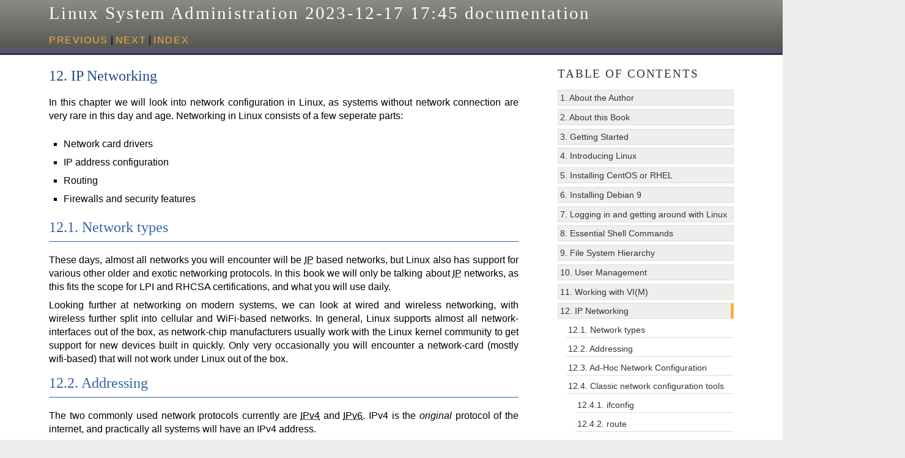

--- FILE ---
content_type: text/html
request_url: https://linuxsysadminbook.sigio.nl/networking.html
body_size: 10048
content:

<!DOCTYPE html>

<html lang="en">
  <head>
    <meta charset="utf-8" />
    <meta name="viewport" content="width=device-width, initial-scale=1.0" /><meta name="generator" content="Docutils 0.19: https://docutils.sourceforge.io/" />

    <title>12. IP Networking &#8212; Linux System Administration 2023-12-17 17:45 documentation</title>
    <link rel="stylesheet" type="text/css" href="_static/pygments.css" />
    <link rel="stylesheet" type="text/css" href="_static/agogo.css" />
    <script data-url_root="./" id="documentation_options" src="_static/documentation_options.js"></script>
    <script src="_static/jquery.js"></script>
    <script src="_static/underscore.js"></script>
    <script src="_static/_sphinx_javascript_frameworks_compat.js"></script>
    <script src="_static/doctools.js"></script>
    <script src="_static/sphinx_highlight.js"></script>
    <link rel="index" title="Index" href="genindex.html" />
    <link rel="search" title="Search" href="search.html" />
    <link rel="next" title="13. Systemd" href="systemd.html" />
    <link rel="prev" title="11. Working with VI(M)" href="using-vi.html" /> 
  </head><body>
    <div class="header-wrapper" role="banner">
      <div class="header">
        <div class="headertitle"><a
          href="index.html">Linux System Administration 2023-12-17 17:45 documentation</a></div>
        <div class="rel" role="navigation" aria-label="related navigation">
          <a href="using-vi.html" title="11. Working with VI(M)"
             accesskey="P">previous</a> |
          <a href="systemd.html" title="13. Systemd"
             accesskey="N">next</a> |
          <a href="genindex.html" title="General Index"
             accesskey="I">index</a>
        </div>
       </div>
    </div>

    <div class="content-wrapper">
      <div class="content">
        <div class="document">
            
      <div class="documentwrapper">
        <div class="bodywrapper">
          <div class="body" role="main">
            
  <section id="ip-networking">
<h1><span class="section-number">12. </span>IP Networking<a class="headerlink" href="#ip-networking" title="Permalink to this heading">¶</a></h1>
<p>In this chapter we will look into network configuration in Linux, as systems without
network connection are very rare in this day and age. Networking in Linux consists of a
few seperate parts:</p>
<ul class="simple">
<li><p>Network card drivers</p></li>
<li><p>IP address configuration</p></li>
<li><p>Routing</p></li>
<li><p>Firewalls and security features</p></li>
</ul>
<section id="network-types">
<h2><span class="section-number">12.1. </span>Network types<a class="headerlink" href="#network-types" title="Permalink to this heading">¶</a></h2>
<p>These days, almost all networks you will encounter will be <abbr title="Internet Protocol">IP</abbr>
based networks, but Linux also has support for various other older and exotic networking
protocols. In this book we will only be talking about <abbr title="Internet Protocol">IP</abbr>
networks, as this fits the scope for LPI and RHCSA certifications, and what you will use
daily.</p>
<p>Looking further at networking on modern systems, we can look at wired and wireless
networking, with wireless further split into cellular and WiFi-based networks. In general,
Linux supports almost all network-interfaces out of the box, as network-chip manufacturers
usually work with the Linux kernel community to get support for new devices built in
quickly. Only very occasionally you will encounter a network-card (mostly wifi-based) that
will not work under Linux out of the box.</p>
</section>
<section id="addressing">
<h2><span class="section-number">12.2. </span>Addressing<a class="headerlink" href="#addressing" title="Permalink to this heading">¶</a></h2>
<p>The two commonly used network protocols currently are <abbr title="Internet Protocol version 4">IPv4</abbr> and <abbr title="Internet Protocol version 6">IPv6</abbr>. IPv4 is the <em>original</em>
protocol of the internet, and practically all systems will have an IPv4 address.</p>
<p>IPv4 addresses are presented (for human use) as 4 decimal 8-bit numbers, seperated by
dots. An IPv4 address is 32-bits in total, which limits the number of unique addresses to
2^32, which is slightly over 4 billion.</p>
<p>Example IPv4 addresses</p>
<table class="hlist"><tr><td><ul class="simple">
<li><p>10.20.30.40</p></li>
</ul>
</td><td><ul class="simple">
<li><p>172.16.17.18</p></li>
</ul>
</td><td><ul class="simple">
<li><p>188.40.154.15</p></li>
</ul>
</td><td><ul class="simple">
<li><p>255.255.255.255</p></li>
</ul>
</td></tr></table>
<p>Many systems will also have IPv6 addresses, as the number of available IPv4 addresses was
quickly running out. IPv6 addresses are 128-bits in size, and are printed as 8 groups of
4 hexadecimal digits seperated with semicolons.</p>
<p>Example IPv6 addresses</p>
<table class="hlist"><tr><td><ul class="simple">
<li><p>2001:0470:7f95:0000:4e6c:ec8e:0ba1:694b</p></li>
<li><p>2a00:1450:400e:080c:0000:0000:0000:200e</p></li>
</ul>
</td><td><ul class="simple">
<li><p>fe80:0000:0000:0000:b0f6:2f66:af28:86a2</p></li>
<li><p>2001:0888:0000:0018:0000:0000:0000:0080</p></li>
</ul>
</td></tr></table>
<aside class="sidebar">
<p class="sidebar-title">Hexadecimal</p>
<p>In the hexadecimal (16-numbered) counting system, we use the digits 0 through 9, and the
letters ‘a’ through ‘f’. Hexadecimal is used a lot with computer-systems, as it is a
short notation which can be quickly converted to binary, which would be a lot more
difficult to read correctly for humans. Every hexadecimal digit can represent 16 values,
which map directly to 4 binary digits.</p>
<table class="docutils align-default" id="id1">
<caption><span class="caption-number">Table 12.1 </span><span class="caption-text">Decimal, Hexadecimal and Binary</span><a class="headerlink" href="#id1" title="Permalink to this table">¶</a></caption>
<thead>
<tr class="row-odd"><th class="head"><p>Dec</p></th>
<th class="head"><p>Hex</p></th>
<th class="head"><p>Bin</p></th>
</tr>
</thead>
<tbody>
<tr class="row-even"><td><p>0</p></td>
<td><p>0</p></td>
<td><p>0</p></td>
</tr>
<tr class="row-odd"><td><p>1</p></td>
<td><p>1</p></td>
<td><p>1</p></td>
</tr>
<tr class="row-even"><td><p>2</p></td>
<td><p>2</p></td>
<td><p>10</p></td>
</tr>
<tr class="row-odd"><td><p>3</p></td>
<td><p>3</p></td>
<td><p>11</p></td>
</tr>
<tr class="row-even"><td><p>4</p></td>
<td><p>4</p></td>
<td><p>100</p></td>
</tr>
<tr class="row-odd"><td><p>5</p></td>
<td><p>5</p></td>
<td><p>101</p></td>
</tr>
<tr class="row-even"><td><p>6</p></td>
<td><p>6</p></td>
<td><p>110</p></td>
</tr>
<tr class="row-odd"><td><p>7</p></td>
<td><p>7</p></td>
<td><p>111</p></td>
</tr>
<tr class="row-even"><td><p>8</p></td>
<td><p>8</p></td>
<td><p>1000</p></td>
</tr>
<tr class="row-odd"><td><p>9</p></td>
<td><p>9</p></td>
<td><p>1001</p></td>
</tr>
<tr class="row-even"><td><p>10</p></td>
<td><p>A</p></td>
<td><p>1010</p></td>
</tr>
<tr class="row-odd"><td><p>11</p></td>
<td><p>B</p></td>
<td><p>1011</p></td>
</tr>
<tr class="row-even"><td><p>12</p></td>
<td><p>C</p></td>
<td><p>1100</p></td>
</tr>
<tr class="row-odd"><td><p>13</p></td>
<td><p>D</p></td>
<td><p>1101</p></td>
</tr>
<tr class="row-even"><td><p>14</p></td>
<td><p>E</p></td>
<td><p>1110</p></td>
</tr>
<tr class="row-odd"><td><p>15</p></td>
<td><p>F</p></td>
<td><p>1111</p></td>
</tr>
</tbody>
</table>
</aside>
<p>Since these addresses are quite long, a shorter notation is also allowed, as long as this
shorter notation can be converted back consitently. In this notation, leading zeros in
blocks can be removed, so:</p>
<p>2001:0888:0000:0018:0000:0000:0000:0080</p>
<p>would become:</p>
<p>2001:888:0:18:0:0:0:80</p>
<p>Furthermore, repeated blocks of only zero’s can be removed and replaced with 2 colons.
However, this can only be done once, otherwise it wouldn’t be clear how many zeros should
be inserted here. Using this method, the above address is further shortened to:</p>
<p>2001:888:0:18::80</p>
<p>This is the format as seen from the various Linux commands.</p>
</section>
<section id="ad-hoc-network-configuration">
<h2><span class="section-number">12.3. </span>Ad-Hoc Network Configuration<a class="headerlink" href="#ad-hoc-network-configuration" title="Permalink to this heading">¶</a></h2>
<p>You can configure your network using various generic commands, which you will find in any
Linux distribution. This configuration will be ad-hoc and will not survive reboots, but
it’s important to know how to configure a network manually. Doing manual configuration
allows you to quickly try out various settings, see if networking works and prepare you
for configuring permanent settings.</p>
<p>To configure the permanent networking-settings, various Linux distributions have their own
tools and/or configuration-files, so these methods are described in the following
sections.</p>
</section>
<section id="classic-network-configuration-tools">
<h2><span class="section-number">12.4. </span>Classic network configuration tools<a class="headerlink" href="#classic-network-configuration-tools" title="Permalink to this heading">¶</a></h2>
<p>First we will document the classic network-configuration commands:
* ifconfig
* route
* netstat</p>
<p>On many newer systems these will no longer be present in the default installs, but they
are still available as optional addons.</p>
<section id="ifconfig">
<h3><span class="section-number">12.4.1. </span>ifconfig<a class="headerlink" href="#ifconfig" title="Permalink to this heading">¶</a></h3>
<p>The <code class="file docutils literal notranslate"><span class="pre">ifconfig</span></code> tool, present in most (older) Linux distributions, and also in many other
Unix-like systems, has been the go-to tool for network-configuration for a long time.
These days it has mostly been replaced with <code class="file docutils literal notranslate"><span class="pre">ip</span></code> from the <em>iproute2</em> package, documented below.</p>
<p>Just running <code class="file docutils literal notranslate"><span class="pre">ifconfig</span></code> will show you all currently configured network-cards and
their networking-configuration, traffic counters and some hardware information.</p>
<div class="literal-block-wrapper docutils container" id="id2">
<div class="code-block-caption"><span class="caption-number">Listing 12.1 </span><span class="caption-text">Running ifconfig</span><a class="headerlink" href="#id2" title="Permalink to this code">¶</a></div>
<div class="highlight-none notranslate"><div class="highlight"><pre><span></span><span class="hll">$ ifconfig
</span>eth0: flags=4099&lt;UP,BROADCAST,MULTICAST&gt;  mtu 1500
      ether 8c:20:30:3f:ba:af  txqueuelen 1000  (Ethernet)
      RX packets 2236119  bytes 1102568897 (1.0 GiB)
      RX errors 5506  dropped 30255  overruns 0  frame 2753
      TX packets 291221  bytes 32254234 (30.7 MiB)
      TX errors 0  dropped 0 overruns 0  carrier 0  collisions 0
      device interrupt 16  memory 0xf2100000-f2120000

lo: flags=73&lt;UP,LOOPBACK,RUNNING&gt;  mtu 65536
      inet 127.0.0.1  netmask 255.0.0.0
      inet6 ::1  prefixlen 128  scopeid 0x10&lt;host&gt;
      loop  txqueuelen 1  (Local Loopback)
      RX packets 7243979  bytes 4942978708 (4.6 GiB)
      RX errors 0  dropped 0  overruns 0  frame 0
      TX packets 7243979  bytes 4942978708 (4.6 GiB)
      TX errors 0  dropped 0 overruns 0  carrier 0  collisions 0

wlan0: flags=4163&lt;UP,BROADCAST,RUNNING,MULTICAST&gt;  mtu 1500
      inet 100.64.0.51  netmask 255.255.255.0  broadcast 100.64.0.255
      inet6 2001:22:44ba:129c:6c:c8e:ba1:694b  prefixlen 64  scopeid 0x0&lt;global&gt;
      inet6 fe80::b0f6:2f66:af28:86a2  prefixlen 64  scopeid 0x20&lt;link&gt;
      ether 34:41:5d:12:34:56  txqueuelen 1000  (Ethernet)
      RX packets 60594152  bytes 36266491981 (33.7 GiB)
      RX errors 0  dropped 2  overruns 0  frame 0
      TX packets 19387955  bytes 4314958458 (4.0 GiB)
      TX errors 0  dropped 0 overruns 0  carrier 0  collisions 0
</pre></div>
</div>
</div>
<p>You can also modify the network-configuration by specifying the configuration as arguments
to <code class="file docutils literal notranslate"><span class="pre">ifconfig</span></code>. For example. to configure <strong>eth0</strong> with ip-address <em>10.20.30.40</em> and
netmask <em>255.255.255.0</em>, you can run:</p>
<div class="literal-block-wrapper docutils container" id="id3">
<div class="code-block-caption"><span class="caption-number">Listing 12.2 </span><span class="caption-text">Running ifconfig</span><a class="headerlink" href="#id3" title="Permalink to this code">¶</a></div>
<div class="highlight-none notranslate"><div class="highlight"><pre><span></span><span class="hll"># ifconfig eth0 10.20.30.40 netmask 255.255.255.0
</span><span class="hll"># ifconfig eth0
</span>eth0: flags=4099&lt;UP,BROADCAST,MULTICAST&gt;  mtu 1500
      inet 10.20.30.40  netmask 255.255.255.0  broadcast 10.20.30.255
...
</pre></div>
</div>
</div>
</section>
<section id="route">
<h3><span class="section-number">12.4.2. </span>route<a class="headerlink" href="#route" title="Permalink to this heading">¶</a></h3>
<p>Using the <code class="file docutils literal notranslate"><span class="pre">route</span></code> command you can inspect and make changes to the default kernel
routing table.</p>
<div class="literal-block-wrapper docutils container" id="id4">
<div class="code-block-caption"><span class="caption-number">Listing 12.3 </span><span class="caption-text">Viewing the default routing table with route</span><a class="headerlink" href="#id4" title="Permalink to this code">¶</a></div>
<div class="highlight-none notranslate"><div class="highlight"><pre><span></span><span class="hll">$ route -n
</span>Kernel IP routing table
Destination     Gateway         Genmask         Flags Metric Ref    Use Iface
0.0.0.0         100.64.0.1      0.0.0.0         UG    600    0        0 wlan0
10.20.30.0      0.0.0.0         255.255.255.0   U     0      0        0 eth0
100.64.0.0      0.0.0.0         255.255.255.0   U     600    0        0 wlan0
</pre></div>
</div>
</div>
<p>Routes can be added or removed as well</p>
<div class="literal-block-wrapper docutils container" id="id5">
<div class="code-block-caption"><span class="caption-number">Listing 12.4 </span><span class="caption-text">Viewing the default routing table with route</span><a class="headerlink" href="#id5" title="Permalink to this code">¶</a></div>
<div class="highlight-none notranslate"><div class="highlight"><pre><span></span><span class="hll"># route add -net 10.50.60.0/24 gw 10.20.30.254 dev eth0
</span><span class="hll"># route add -host 10.60.70.80 gw 10.20.30.254
</span><span class="hll"># route
</span>Kernel IP routing table
Destination     Gateway         Genmask         Flags Metric Ref    Use Iface
default         gateway         0.0.0.0         UG    600    0        0 wlan0
10.20.30.0      0.0.0.0         255.255.255.0   U     0      0        0 eth0
10.50.60.0      10.20.30.254    255.255.255.0   UG    0      0        0 eth0
10.60.70.80     10.20.30.254    255.255.255.255 UGH   0      0        0 eth0
100.64.0.0      0.0.0.0         255.255.255.0   U     600    0        0 wlan0
</pre></div>
</div>
</div>
<p>Removal is the same, but with <strong>del</strong> instead of <strong>add</strong></p>
</section>
<section id="netstat">
<h3><span class="section-number">12.4.3. </span>netstat<a class="headerlink" href="#netstat" title="Permalink to this heading">¶</a></h3>
<p>The <code class="file docutils literal notranslate"><span class="pre">netstat</span></code> command lets you inspect various related settings, like open network
connections. See the man-page of netstat for description of its many options.</p>
<div class="literal-block-wrapper docutils container" id="id6">
<div class="code-block-caption"><span class="caption-number">Listing 12.5 </span><span class="caption-text">Showing open tcp ports and connections using netstat</span><a class="headerlink" href="#id6" title="Permalink to this code">¶</a></div>
<div class="highlight-none notranslate"><div class="highlight"><pre><span></span><span class="hll"># netstat -tlpn
</span>Active Internet connections (only servers)
Proto Recv-Q Send-Q Local Address           Foreign Address         State       PID/Program name
tcp        0      0 127.0.0.1:2025          0.0.0.0:*               LISTEN      11407/ssh
tcp        0      0 127.0.0.1:3306          0.0.0.0:*               LISTEN      1186/mysqld
tcp        0      0 0.0.0.0:22              0.0.0.0:*               LISTEN      18930/sshd
tcp        0      0 127.0.0.1:631           0.0.0.0:*               LISTEN      3633/cupsd
tcp        0      0 127.0.0.1:25            0.0.0.0:*               LISTEN      1769/master
tcp6       0      0 :::22                   :::*                    LISTEN      18930/sshd
tcp6       0      0 ::1:631                 :::*                    LISTEN      3633/cupsd
tcp6       0      0 ::1:25                  :::*                    LISTEN      1769/master
</pre></div>
</div>
</div>
</section>
</section>
<section id="iproute2">
<h2><span class="section-number">12.5. </span>iproute2<a class="headerlink" href="#iproute2" title="Permalink to this heading">¶</a></h2>
<p>IPRoute2 is the newer set of network-configuration tools available on the Linux commandline.
The main command is <code class="file docutils literal notranslate"><span class="pre">ip</span></code>, which is a very flexible command, as it allows you to configure
ip-addresses, routes, arp-entries, tunnels and various other network related settings. This
flexibility makes the <code class="file docutils literal notranslate"><span class="pre">ip</span></code> command a but more complex to use though.</p>
<p><code class="file docutils literal notranslate"><span class="pre">ip</span></code> uses the concept of objects and commands, first you specify what <em>object</em> you want to
work with, then what task you want to perform, the <em>command</em>, and then the options specifying what
you would like to do or change on this object. The <strong>help</strong> command can be used at many places and
levels to give you information about what <strong>ip</strong> expects at that point.</p>
<p>These days <code class="file docutils literal notranslate"><span class="pre">ip</span></code> is preferred, since it will handle ipv4 and ipv6 configuration using the same
syntax and methods. You can also abbreviate all commands and options to the shortest unique string
that matches the command or option you need, so <strong>ip -4 a a 1.2.3.4/32 dev eth0</strong> is equivalent to
<strong>ip -4 address add 1.2.3.4/32 dev eth0</strong></p>
<p>Various ‘objects’ you can work with include:
* address: An IPv4 or IPv6 address on a device
* link: The state of a network device
* neighbour: ARP and IPv6 Neighbour discovery entries
* netns: Networking namespaces
* route: Routing
* rule: Rule-based routing
* tunnel: IP Tunnels
* tuntap: Tun or Tap devices</p>
<div class="literal-block-wrapper docutils container" id="id7">
<div class="code-block-caption"><span class="caption-number">Listing 12.6 </span><span class="caption-text">Configuring IPv4 and IPv6 addresses using iproute2</span><a class="headerlink" href="#id7" title="Permalink to this code">¶</a></div>
<div class="highlight-none notranslate"><div class="highlight"><pre><span></span><span class="hll"># ip -4 addr add 10.20.30.100/32 dev eth0
</span><span class="hll"># ip -6 addr add 2001:22:44ba:129c::10/64 dev eth0
</span><span class="hll"># ip -6 a sh dev eth0
</span>2: eth0: &lt;NO-CARRIER,BROADCAST,MULTICAST,UP&gt; mtu 1500 state DOWN qlen 1000
    inet6 2001:22:44ba:129c::10/64 scope global tentative
       valid_lft forever preferred_lft forever
</pre></div>
</div>
</div>
</section>
<section id="network-configuration-in-centos">
<h2><span class="section-number">12.6. </span>Network Configuration in CentOS<a class="headerlink" href="#network-configuration-in-centos" title="Permalink to this heading">¶</a></h2>
<p>CentOS and RHEL have multiple methods to configure network settings, you can use
* nmcli
* nmtui
* nm-connection-editor (Gnome GUI)</p>
<p>These 3 different methods, a CLI based tool (nmcli), a curses text-windows interface (nmtui)
and the GUI (nm-connection-editor), all work with and from the same configuration-files, which
are plain-text files stored in <em>/etc/sysconfig/network-scripts/</em>.</p>
<p>This means that it’s also possible to just change these files with your favorite text-editor or
configuration-management tools.</p>
<section id="nmcli">
<h3><span class="section-number">12.6.1. </span>nmcli<a class="headerlink" href="#nmcli" title="Permalink to this heading">¶</a></h3>
<p>nmcli, the network-manager command-line-interface, is the least user-friendly tool of the bunch,
as using it involves lots of typing, checking help-entries and copy/pasting unique identifiers. Unless
you want to do some advanced automated configuration, I suggest to stay away from this tool as much
as possible, almost anything you will actually use can be done from the configuration-file, using nmtui
and nm-connection-editor.</p>
</section>
<section id="nmtui">
<h3><span class="section-number">12.6.2. </span>nmtui<a class="headerlink" href="#nmtui" title="Permalink to this heading">¶</a></h3>
<p>For basic network-configuration, nmtui will get the job done, though the text-user-interface might take
some getting used to. You can navigate to fields using the arrow-buttons or <em>tab</em> and <em>shift+tab</em></p>
<p>When staring nmtui, you have 3 options available:
* Edit a connection, used to configure a device
* Activate a connection, to start the configured network
* Set system hostname, to change the hostname</p>
<p>Under <em>Edit a connection</em> you can choose from the available network-devices, or add a new network-device
if this isn’t configured or detected yet. Normally your first network-card will be called <em>eth0</em>.</p>
<p>If you select <em>Edit</em>, you can configure the network-settings for the chosen device:</p>
<img alt="Configuring a network with nmtui" src="_images/centos-7-nmtui.png" />
</section>
<section id="nm-connection-editor">
<h3><span class="section-number">12.6.3. </span>nm-connection-editor<a class="headerlink" href="#nm-connection-editor" title="Permalink to this heading">¶</a></h3>
<p>If you are on a system with the GUI installed, you can (as root) run <strong>nm-connection-editor</strong>, which will
show you the following interface, from which you can configure your networking.</p>
<img alt="Configuring a network with nm-connection-editor" src="_images/centos-7-nm-connection-editor.png" />
</section>
<section id="configuration-files">
<h3><span class="section-number">12.6.4. </span>configuration files<a class="headerlink" href="#configuration-files" title="Permalink to this heading">¶</a></h3>
<p>As stated previously, all changes made using the various configuration-tools just result
in changes in the configuration-files that are actually used for network-configuration.
These files can be found in <strong>/etc/sysconfig/network-scripts/</strong>. For example, the
configuration for the <strong>eth</strong> interface will be in the
<code class="file docutils literal notranslate"><span class="pre">/etc/sysconfig/network-scripts/ifcfg-eth0</span></code>. file.</p>
<aside class="sidebar">
<p class="sidebar-title">Debian</p>
<p>On debian systems, nm-cli, nm-tui and nm-connection-editor are also available, but
save their configurations in various files in <code class="file docutils literal notranslate"><span class="pre">/etc/NetworkManager/system-connections</span></code>
while the normal debian-method saves configuration in <code class="file docutils literal notranslate"><span class="pre">/etc/network/interfaces</span></code>.</p>
</aside>
<div class="literal-block-wrapper docutils container" id="id8">
<div class="code-block-caption"><span class="caption-number">Listing 12.7 </span><span class="caption-text">Contents of ifcfg-eth0</span><a class="headerlink" href="#id8" title="Permalink to this code">¶</a></div>
<div class="highlight-none notranslate"><div class="highlight"><pre><span></span><span class="hll"># cat /etc/sysconfig/network-scripts/ifcfg-eth0
</span>TYPE=Ethernet
BOOTPROTO=&quot;static&quot;
DEFROUTE=yes
NAME=eth0
DEVICE=eth0
ONBOOT=yes
PROXY_METHOD=none
BROWSER_ONLY=no
IPADDR=192.168.122.7
PREFIX=24
GATEWAY=192.168.122.1
DNS1=8.8.8.8
IPV4_FAILURE_FATAL=no
IPV6INIT=no
UUID=5fb06bd0-0bb0-7ffb-45f1-d6edd65f3e03
IPADDR1=172.16.10.20
PREFIX1=24
</pre></div>
</div>
</div>
<p>As can be seen here, the configured IP-addres can be found under the <strong>IPADDR</strong> variable,
and other related networking values under <strong>PREFIX</strong> and <strong>GATEWAY</strong>. The secondary (and further)
addresses will have a number appended, so <strong>ADDRESS1</strong>, <strong>PREFIX1</strong>, <strong>GATEWAY1</strong>, etcetera.</p>
<p>You can enable and disable network-interface configurations using <strong>ifup eth0</strong> and
<strong>ifdown eth0</strong>.</p>
</section>
</section>
<section id="network-configuration-in-debian-ubuntu">
<h2><span class="section-number">12.7. </span>Network Configuration in Debian/Ubuntu<a class="headerlink" href="#network-configuration-in-debian-ubuntu" title="Permalink to this heading">¶</a></h2>
<p>In debian, the network-manager interfaces named before are also available, but on systems
with wired networks these tools are almost never used. Debian’s preferred method of
network-configuration is from the <code class="file docutils literal notranslate"><span class="pre">/etc/network/interfaces</span></code> file, or a file in the
<code class="file docutils literal notranslate"><span class="pre">/etc/network/interfaces.d/</span></code> directory.</p>
<div class="literal-block-wrapper docutils container" id="id9">
<div class="code-block-caption"><span class="caption-number">Listing 12.8 </span><span class="caption-text">Contents of ifcfg-eth0</span><a class="headerlink" href="#id9" title="Permalink to this code">¶</a></div>
<div class="highlight-none notranslate"><div class="highlight"><pre><span></span><span class="hll"><span class="linenos"> 1</span>$ cat /etc/network/interfaces
</span><span class="linenos"> 2</span># This file describes the network interfaces available on your system/interfaces
<span class="linenos"> 3</span># and how to activate them. For more information, see interfaces(5).
<span class="linenos"> 4</span>
<span class="linenos"> 5</span>source /etc/network/interfaces.d/*
<span class="linenos"> 6</span>
<span class="linenos"> 7</span># The loopback network interface
<span class="linenos"> 8</span>auto lo
<span class="linenos"> 9</span>iface lo inet loopback
<span class="linenos">10</span>
<span class="linenos">11</span>auto ens3
<span class="linenos">12</span>iface ens3 inet static
<span class="linenos">13</span>  address 192.168.122.9
<span class="linenos">14</span>  netmask 255.255.255.0
<span class="linenos">15</span>  gateway 192.168.122.1
</pre></div>
</div>
</div>
<p>In the configuration above, you can see Debian’s default network-configuration. In line 4
we see the <em>source</em> statement, which includes all files in
<code class="file docutils literal notranslate"><span class="pre">/etc/network/interfaces.d/</span></code>, which is a directory where you can add more
configuration files for networking.</p>
<p>In line 8 and 11, <strong>auto &lt;interface&gt;</strong> means that this interface will be brought online
during booting.</p>
<p>Line 9 configures the loopback interface, which only has the default configuration. Line
12-14 configure the ens3 interface with the specified ip-address, netmask and gateway.</p>
<p>The <code class="file docutils literal notranslate"><span class="pre">/etc/network/interfaces</span></code> file supports many options and
configuration-directives for various networking features, such as vlan’s, secondary
ip-addresses, routes, dhcp-options and commands to be run before or after bringing up the
network-interface. The <em>interfaces(5)</em> man-page documents all the available options.</p>
<p>To activate or deactivate an interface, you can run <strong>ifup &lt;interface&gt;</strong> or <strong>ifdown</strong>,
both of which also take the <strong>-a</strong> argument, to act on all interfaces.</p>
</section>
</section>


            <div class="clearer"></div>
          </div>
        </div>
      </div>
        </div>
        <div class="sidebar">
          
          <h3>Table of Contents</h3>
          <ul class="current">
<li class="toctree-l1"><a class="reference internal" href="aboutauthor.html">1. About the Author</a></li>
<li class="toctree-l1"><a class="reference internal" href="aboutbook.html">2. About this Book</a></li>
<li class="toctree-l1"><a class="reference internal" href="gettingstarted.html">3. Getting Started</a></li>
<li class="toctree-l1"><a class="reference internal" href="linuxintroduction.html">4. Introducing Linux</a></li>
<li class="toctree-l1"><a class="reference internal" href="installingcentos.html">5. Installing CentOS or RHEL</a></li>
<li class="toctree-l1"><a class="reference internal" href="installingdebian.html">6. Installing Debian 9</a></li>
<li class="toctree-l1"><a class="reference internal" href="loggingingettingaround.html">7. Logging in and getting around with Linux</a></li>
<li class="toctree-l1"><a class="reference internal" href="essentialcommands.html">8. Essential Shell Commands</a></li>
<li class="toctree-l1"><a class="reference internal" href="filesystemtree.html">9. File System Hierarchy</a></li>
<li class="toctree-l1"><a class="reference internal" href="users.html">10. User Management</a></li>
<li class="toctree-l1"><a class="reference internal" href="using-vi.html">11. Working with VI(M)</a></li>
<li class="toctree-l1 current"><a class="current reference internal" href="#">12. IP Networking</a><ul>
<li class="toctree-l2"><a class="reference internal" href="#network-types">12.1. Network types</a></li>
<li class="toctree-l2"><a class="reference internal" href="#addressing">12.2. Addressing</a></li>
<li class="toctree-l2"><a class="reference internal" href="#ad-hoc-network-configuration">12.3. Ad-Hoc Network Configuration</a></li>
<li class="toctree-l2"><a class="reference internal" href="#classic-network-configuration-tools">12.4. Classic network configuration tools</a><ul>
<li class="toctree-l3"><a class="reference internal" href="#ifconfig">12.4.1. ifconfig</a></li>
<li class="toctree-l3"><a class="reference internal" href="#route">12.4.2. route</a></li>
<li class="toctree-l3"><a class="reference internal" href="#netstat">12.4.3. netstat</a></li>
</ul>
</li>
<li class="toctree-l2"><a class="reference internal" href="#iproute2">12.5. iproute2</a></li>
<li class="toctree-l2"><a class="reference internal" href="#network-configuration-in-centos">12.6. Network Configuration in CentOS</a><ul>
<li class="toctree-l3"><a class="reference internal" href="#nmcli">12.6.1. nmcli</a></li>
<li class="toctree-l3"><a class="reference internal" href="#nmtui">12.6.2. nmtui</a></li>
<li class="toctree-l3"><a class="reference internal" href="#nm-connection-editor">12.6.3. nm-connection-editor</a></li>
<li class="toctree-l3"><a class="reference internal" href="#configuration-files">12.6.4. configuration files</a></li>
</ul>
</li>
<li class="toctree-l2"><a class="reference internal" href="#network-configuration-in-debian-ubuntu">12.7. Network Configuration in Debian/Ubuntu</a></li>
</ul>
</li>
<li class="toctree-l1"><a class="reference internal" href="systemd.html">13. Systemd</a></li>
</ul>

          <div role="search">
            <h3 style="margin-top: 1.5em;">Search</h3>
            <form class="search" action="search.html" method="get">
                <input type="text" name="q" />
                <input type="submit" value="Go" />
            </form>
          </div>

        </div>
        <div class="clearer"></div>
      </div>
    </div>

    <div class="footer-wrapper">
      <div class="footer">
        <div class="left">
          <div role="navigation" aria-label="related navigaton">
            <a href="using-vi.html" title="11. Working with VI(M)"
              >previous</a> |
            <a href="systemd.html" title="13. Systemd"
              >next</a> |
            <a href="genindex.html" title="General Index"
              >index</a>
          </div>
          <div role="note" aria-label="source link">
          </div>
        </div>

        <div class="right">
          
    <div class="footer" role="contentinfo">
        &#169; Copyright 2018, Mark Janssen (Sig-I/O).
      Last updated on Dec 17, 2023.
    </div>
        </div>
        <div class="clearer"></div>
      </div>
    </div>

  </body>
</html>

--- FILE ---
content_type: text/css
request_url: https://linuxsysadminbook.sigio.nl/_static/agogo.css
body_size: 8856
content:
/*
 * agogo.css_t
 * ~~~~~~~~~~~
 *
 * Sphinx stylesheet -- agogo theme.
 *
 * :copyright: Copyright 2007-2022 by the Sphinx team, see AUTHORS.
 * :license: BSD, see LICENSE for details.
 *
 */

* {
  margin: 0px;
  padding: 0px;
}

body {
  font-family: "Verdana", Arial, sans-serif;
  line-height: 1.4em;
  color: black;
  background-color: #eeeeec;
}


/* Page layout */

div.header, div.content, div.footer {
  width: 70em;
  margin-left: auto;
  margin-right: auto;
}

div.header-wrapper {
  background: #555573 url(bgtop.png) top left repeat-x;
  border-bottom: 3px solid #2e3436;
}


/* Default body styles */
a {
  color: #ce5c00;
}

div.bodywrapper a, div.footer a {
  text-decoration: underline;
}

.clearer {
  clear: both;
}

.left {
  float: left;
}

.right {
  float: right;
}

.line-block {
    display: block;
    margin-top: 1em;
    margin-bottom: 1em;
}

.line-block .line-block {
    margin-top: 0;
    margin-bottom: 0;
    margin-left: 1.5em;
}

h1, h2, h3, h4 {
  font-family: "Georgia", "Times New Roman", serif;
  font-weight: normal;
  color: #3465a4;
  margin-bottom: .8em;
}

h1 {
  color: #204a87;
}

h2 {
  padding-bottom: .5em;
  border-bottom: 1px solid #3465a4;
}

a.headerlink {
  visibility: hidden;
  color: #dddddd;
  padding-left: .3em;
}

h1:hover > a.headerlink,
h2:hover > a.headerlink,
h3:hover > a.headerlink,
h4:hover > a.headerlink,
h5:hover > a.headerlink,
h6:hover > a.headerlink,
dt:hover > a.headerlink,
caption:hover > a.headerlink,
p.caption:hover > a.headerlink,
div.code-block-caption:hover > a.headerlink {
  visibility: visible;
}

img {
  border: 0;
}

div.admonition {
  margin-top: 10px;
  margin-bottom: 10px;
  padding: 2px 7px 1px 7px;
  border-left: 0.2em solid black;
}

p.admonition-title {
  margin: 0px 10px 5px 0px;
  font-weight: bold;
}

dt:target, .highlighted {
  background-color: #fbe54e;
}

/* Header */

div.header {
  padding-top: 10px;
  padding-bottom: 10px;
}

div.header .headertitle {
  font-family: "Georgia", "Times New Roman", serif;
  font-weight: normal;
  font-size: 180%;
  letter-spacing: .08em;
  margin-bottom: .8em;
}

div.header .headertitle a {
  color: white;
}

div.header div.rel {
  margin-top: 1em;
}

div.header div.rel a {
  color: #fcaf3e;
  letter-spacing: .1em;
  text-transform: uppercase;
}

p.logo {
    float: right;
}

img.logo {
    border: 0;
}


/* Content */
div.content-wrapper {
  background-color: white;
  padding-top: 20px;
  padding-bottom: 20px;
}

div.document {
  width: 50em;
  float: left;
}

div.body {
  padding-right: 2em;
  text-align: justify;
}

div.document h1 {
  line-height: 120%;
}

div.document ul {
  margin: 1.5em;
  list-style-type: square;
}

div.document dd {
  margin-left: 1.2em;
  margin-top: .4em;
  margin-bottom: 1em;
}

div.document .section {
  margin-top: 1.7em;
}
div.document .section:first-child {
  margin-top: 0px;
}

div.document div.highlight {
  padding: 3px;
  border-top: 2px solid #dddddd;
  border-bottom: 2px solid #dddddd;
  margin-top: .8em;
  margin-bottom: .8em;
}

div.document div.literal-block-wrapper {
  margin-top: .8em;
  margin-bottom: .8em;
}

div.document div.literal-block-wrapper div.highlight {
  margin: 0;
}

div.document div.code-block-caption span.caption-number {
    padding: 0.1em 0.3em;
    font-style: italic;
}

div.document div.code-block-caption span.caption-text {
}

div.document h2 {
  margin-top: .7em;
}

div.document p {
  margin-bottom: .5em;
}

div.document li.toctree-l1 {
  margin-bottom: 1em;
}

div.document .descname {
  font-weight: bold;
}

div.document .sig-paren {
    font-size: larger;
}

div.document .docutils.literal {
  background-color: #eeeeec;
  padding: 1px;
}

div.document .docutils.xref.literal {
  background-color: transparent;
  padding: 0px;
}

div.document blockquote {
  margin: 1em;
}

div.document ol {
  margin: 1.5em;
}


/* Sidebar */

div.sidebar,
aside.sidebar {
  width: 20em;
  float: right;
  font-size: .9em;
}

div.sidebar a, aside.sidebar a, div.header a {
  text-decoration: none;
}

div.sidebar a:hover, aside.sidebar a:hover, div.header a:hover {
  text-decoration: underline;
}

div.sidebar h3,
aside.sidebar h3 {
  color: #2e3436;
  text-transform: uppercase;
  font-size: 130%;
  letter-spacing: .1em;
}

div.sidebar ul,
aside.sidebar ul {
  list-style-type: none;
}

div.sidebar li.toctree-l1 a,
aside.sidebar li.toctree-l1 a {
  display: block;
  padding: 1px;
  border: 1px solid #dddddd;
  background-color: #eeeeec;
  margin-bottom: .4em;
  padding-left: 3px;
  color: #2e3436;
}

div.sidebar li.toctree-l2 a,
aside.sidebar li.toctree-l2 a {
  background-color: transparent;
  border: none;
  margin-left: 1em;
  border-bottom: 1px solid #dddddd;
}

div.sidebar li.toctree-l3 a,
aside.sidebar li.toctree-l3 a {
  background-color: transparent;
  border: none;
  margin-left: 2em;
  border-bottom: 1px solid #dddddd;
}

div.sidebar li.toctree-l2:last-child a,
aside.sidebar li.toctree-l2:last-child a {
  border-bottom: none;
}

div.sidebar li.toctree-l1.current a,
aside.sidebar li.toctree-l1.current a {
  border-right: 5px solid #fcaf3e;
}

div.sidebar li.toctree-l1.current li.toctree-l2 a,
aside.sidebar li.toctree-l1.current li.toctree-l2 a {
  border-right: none;
}

div.sidebar input[type="text"],
aside.sidebar input[type="text"] {
  width: 170px;
}

div.sidebar input[type="submit"],
aside.sidebar input[type="submit"] {
  width: 30px;
}


/* Footer */

div.footer-wrapper {
  background: url(bgfooter.png) top left repeat-x;
  border-top: 4px solid #babdb6;
  padding-top: 10px;
  padding-bottom: 10px;
  min-height: 80px;
}

div.footer, div.footer a {
  color: #888a85;
}

div.footer .right {
  text-align: right;
}

div.footer .left {
  text-transform: uppercase;
}


/* Styles copied from basic theme */

img.align-left, figure.align-left, .figure.align-left, object.align-left {
    clear: left;
    float: left;
    margin-right: 1em;
}

img.align-right, figure.align-right, .figure.align-right, object.align-right {
    clear: right;
    float: right;
    margin-left: 1em;
}

img.align-center, figure.align-center, .figure.align-center, object.align-center {
  display: block;
  margin-left: auto;
  margin-right: auto;
}

img.align-default, figure.align-default, .figure.align-default {
  display: block;
  margin-left: auto;
  margin-right: auto;
}

.align-left {
    text-align: left;
}

.align-center {
    text-align: center;
}

.align-right {
    text-align: right;
}

table caption span.caption-number {
    font-style: italic;
}

table caption span.caption-text {
}

div.figure p.caption span.caption-number,
figcaption span.caption-number {
    font-style: italic;
}

div.figure p.caption span.caption-text,
figcaption span.caption-text {
}

/* -- search page ----------------------------------------------------------- */

ul.search {
    margin: 10px 0 0 20px;
    padding: 0;
}

ul.search li {
    padding: 5px 0 5px 20px;
    background-image: url(file.png);
    background-repeat: no-repeat;
    background-position: 0 7px;
}

ul.search li a {
    font-weight: bold;
}

ul.search li div.context {
    color: #888;
    margin: 2px 0 0 30px;
    text-align: left;
}

ul.keywordmatches li.goodmatch a {
    font-weight: bold;
}

/* -- index page ------------------------------------------------------------ */

table.contentstable {
    width: 90%;
}

table.contentstable p.biglink {
    line-height: 150%;
}

a.biglink {
    font-size: 1.3em;
}

span.linkdescr {
    font-style: italic;
    padding-top: 5px;
    font-size: 90%;
}

/* -- general index --------------------------------------------------------- */

table.indextable td {
    text-align: left;
    vertical-align: top;
}

table.indextable ul {
    margin-top: 0;
    margin-bottom: 0;
    list-style-type: none;
}

table.indextable > tbody > tr > td > ul {
    padding-left: 0em;
}

table.indextable tr.pcap {
    height: 10px;
}

table.indextable tr.cap {
    margin-top: 10px;
    background-color: #f2f2f2;
}

img.toggler {
    margin-right: 3px;
    margin-top: 3px;
    cursor: pointer;
}

/* -- domain module index --------------------------------------------------- */

table.modindextable td {
    padding: 2px;
    border-collapse: collapse;
}

/* -- viewcode extension ---------------------------------------------------- */

.viewcode-link {
    float: right;
}

.viewcode-back {
    float: right;
    font-family:: "Verdana", Arial, sans-serif;
}

div.viewcode-block:target {
    margin: -1px -3px;
    padding: 0 3px;
    background-color: #f4debf;
    border-top: 1px solid #ac9;
    border-bottom: 1px solid #ac9;
}

div.code-block-caption {
    background-color: #ddd;
    color: #333;
    padding: 2px 5px;
    font-size: small;
}

/* -- math display ---------------------------------------------------------- */

div.body div.math p {
    text-align: center;
}

span.eqno {
    float: right;
}